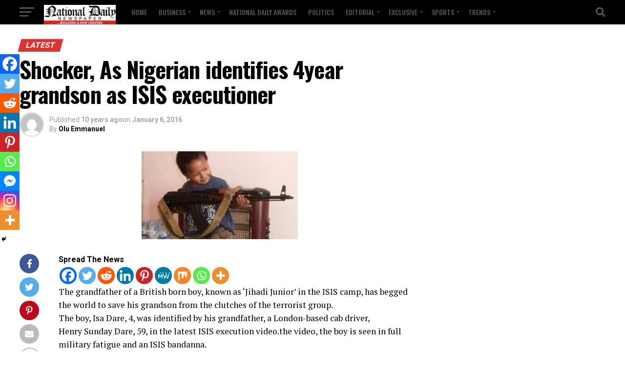

--- FILE ---
content_type: text/html; charset=utf-8
request_url: https://www.google.com/recaptcha/api2/aframe
body_size: 266
content:
<!DOCTYPE HTML><html><head><meta http-equiv="content-type" content="text/html; charset=UTF-8"></head><body><script nonce="_76AxzYgAoFVD1plcVUarQ">/** Anti-fraud and anti-abuse applications only. See google.com/recaptcha */ try{var clients={'sodar':'https://pagead2.googlesyndication.com/pagead/sodar?'};window.addEventListener("message",function(a){try{if(a.source===window.parent){var b=JSON.parse(a.data);var c=clients[b['id']];if(c){var d=document.createElement('img');d.src=c+b['params']+'&rc='+(localStorage.getItem("rc::a")?sessionStorage.getItem("rc::b"):"");window.document.body.appendChild(d);sessionStorage.setItem("rc::e",parseInt(sessionStorage.getItem("rc::e")||0)+1);localStorage.setItem("rc::h",'1768937878236');}}}catch(b){}});window.parent.postMessage("_grecaptcha_ready", "*");}catch(b){}</script></body></html>